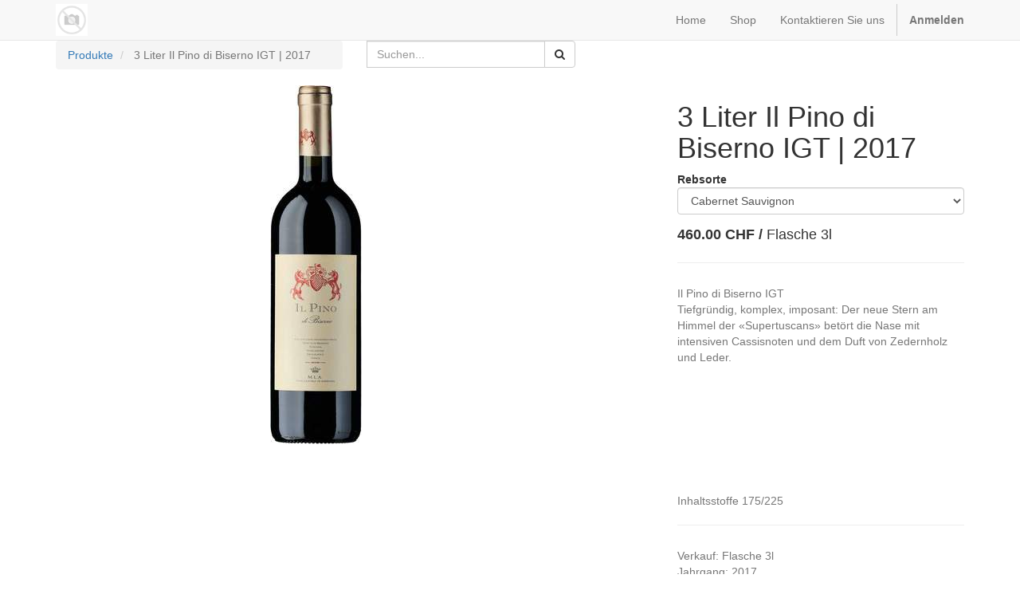

--- FILE ---
content_type: text/html; charset=utf-8
request_url: https://casaferlin.twanda-hosting.ch/shop/product/3-liter-il-pino-di-biserno-igt-2017-3480
body_size: 4098
content:

        
        <!DOCTYPE html>
        <html lang="de-DE" data-website-id="1" data-oe-company-name="My Company">
            <head>
                <meta charset="utf-8"/>
                <meta http-equiv="X-UA-Compatible" content="IE=edge,chrome=1"/>
                <meta name="viewport" content="width=device-width, initial-scale=1, user-scalable=no"/>

                <title>3 Liter Il Pino di Biserno IGT | 2017 | My Website</title>
                <link type="image/x-icon" rel="shortcut icon" href="/web/image/website/1/favicon/"/>

                <script type="text/javascript">
                    var odoo = {
                        csrf_token: "3a5c7814e7486c2d61a6f1a55f26363647fd2c2fo",
                    };
                </script>

                
            <meta name="generator" content="Odoo"/>

            
            
            
            
            

            <meta property="og:title" content="3 Liter Il Pino di Biserno IGT | 2017"/>
            <meta property="og:site_name" content="My Company"/>
            

            
            
                
                    <link rel="alternate" hreflang="de" href="http://casaferlin.twanda-hosting.ch/shop/product/3-liter-il-pino-di-biserno-igt-2017-3480"/>
                
            

            <script type="text/javascript">
                

                odoo.session_info = {
                    is_superuser: false,
                    is_system: false,
                    is_frontend: true,
                    translationURL: '/website/translations',
                    is_website_user: true,
                    user_id: 4
                };
            </script>

            <link type="text/css" rel="stylesheet" href="/web/content/6121-5487c65/web.assets_common.0.css"/>
            <link type="text/css" rel="stylesheet" href="/web/content/6122-9a8fafc/web.assets_frontend.0.css"/>
            <link type="text/css" rel="stylesheet" href="/web/content/6123-9a8fafc/web.assets_frontend.1.css"/>
            
            
            

            <script type="text/javascript" src="/web/content/6124-5487c65/web.assets_common.js"></script>
            <script type="text/javascript" src="/web/content/6125-9a8fafc/web.assets_frontend.js"></script>
            
            
            
        
                    <meta property="og:type" content="website"/>
                    <meta property="og:url" content="http://casaferlin.twanda-hosting.ch/shop/product/3-liter-il-pino-di-biserno-igt-2017-3480"/>
                    <meta property="og:image" content="http://casaferlin.twanda-hosting.ch/web/image/product.template/3480/image"/>
                    <meta property="og:description" content="Il Pino di Biserno IGT
Tiefgründig, komplex, imposant: Der neue Stern am Himmel der «Supertuscans» betört die Nase mit intensiven Cassisnoten und dem Duft von Zedernholz und Leder.








Inhaltsstoffe 175/225"/>
                    <meta name="twitter:card" content="summary_large_image"/>
                    <meta name="twitter:site" content="@My Company"/>
                    <meta name="twitter:title" content="3 Liter Il Pino di Biserno IGT | 2017"/>
                    <meta name="twitter:description" content="Il Pino di Biserno IGT
Tiefgründig, komplex, imposant: Der neue Stern am Himmel der «Supertuscans» betört die Nase mit intensiven Cassisnoten und dem Duft von Zedernholz und Leder.








Inhaltsstoffe 175/225"/>
                    <meta name="twitter:image" content="http://casaferlin.twanda-hosting.ch/web/image/product.template/3480/image"/>
                
            </head>
            <body>
                
            
        
            
        
        
            
            
                
            
        
        
    
    

            
            
        <div id="wrapwrap" class="">
                <header>
                    <div class="navbar navbar-default navbar-static-top">
                        <div class="container">
                            <div class="navbar-header">
            <button type="button" class="navbar-toggle" data-toggle="collapse" data-target=".navbar-top-collapse">
                <span class="sr-only">Navigationsmenü umschalten</span>
                <span class="icon-bar"></span>
                <span class="icon-bar"></span>
                <span class="icon-bar"></span>
            </button>
            <a href="/" class="navbar-brand logo">
            <span alt="Logo of My Company" title="My Company"><img src="/web/image/res.company/1/logo?unique=4458c36" class="img img-responsive"/></span>
        </a>
    </div>
    <div class="collapse navbar-collapse navbar-top-collapse">
                                <ul class="nav navbar-nav navbar-right" id="top_menu">
                                    
        
            
    <li>
        <a href="/">
            <span>Home</span>
        </a>
    </li>
    

        
            
    <li>
        <a href="/shop">
            <span>Shop</span>
        </a>
    </li>
    

        
            
    <li>
        <a href="/contactus">
            <span>Kontaktieren Sie uns</span>
        </a>
    </li>
    

        
    
            
            <li id="my_cart" class="hidden">
                <a href="/shop/cart">
                    <i class="fa fa-shopping-cart"></i>
 Mein Warenkorb <sup class="my_cart_quantity label label-primary"></sup>
                </a>
            </li>
        
                                    
                                
            <li class="divider"></li>
            <li>
                <a href="/web/login">
                    <b>Anmelden</b>
                </a>
            </li>
        </ul>
                            </div>
                        </div>
                    </div>
                </header>
                <main>
                    
            
            <div itemscope="itemscope" itemtype="http://schema.org/Product" id="wrap" class="js_sale ecom-zoomable zoomodoo-hover">
                <section id="product_detail" class="container oe_website_sale  disable_to_order">
                    <div class="row">
                        <div class="col-sm-4">
                            <ol class="breadcrumb">
                                <li>
                                    <a href="/shop">Produkte</a>
                                </li>
                                
                                <li class="active">
                                    <span>3 Liter Il Pino di Biserno IGT | 2017</span>
                                </li>
                            </ol>
                        </div>
                        <div class="col-sm-3 mb8">
                            
        <form method="get" action="/shop">
            
            
    <div class="input-group">
        <div class="oe_search">
            <input type="text" name="search" class="search-query form-control oe_search_box" placeholder="Suchen..." value=""/>
        </div>
        <span class="input-group-btn">
           <button type="submit" class="btn btn-default oe_search_button"><i class="fa fa-search"></i>
            
        </button>
        </span>
    </div>

        </form>
    
                        </div>
                        <div id="website_published_button" class="col-sm-3">
                        </div>
                        <div class="col-sm-2 text-right">
                            
        
        <div class="hidden btn-group">
            
            <a href="#" class="dropdown-toggle btn btn-default" data-toggle="dropdown">
                Allgemeine Preisliste
                <span class="caret"></span>
            </a>
            <ul class="dropdown-menu" role="menu">
                
            </ul>
        </div>
    
                        </div>
                    </div>
                    <div class="row">
                        <div class="col-sm-7">
                            <span itemprop="image" content="http://casaferlin.twanda-hosting.ch/web/image/product.template/3480/image"><img src="/web/image/product.template/3480/image?unique=a34e615" class="img img-responsive product_detail_img" alt="3 Liter Il Pino di Biserno IGT | 2017" data-zoom="1" data-zoom-image="/web/image/product.template/3480/image?unique=a34e615"/></span>
                            
                        </div>
                        <div class="col-sm-5 col-lg-4 col-lg-offset-1" id="product_details">
                            <h1 itemprop="name">3 Liter Il Pino di Biserno IGT | 2017</h1>
                            <span itemprop="url" style="display:none;">http://casaferlin.twanda-hosting.ch/shop/product/3-liter-il-pino-di-biserno-igt-2017-3480</span>
                            <form action="/shop/cart/update" class="js_add_cart_variants" method="POST">
                                <input type="hidden" name="csrf_token" value="0cf1fa478c126b241f8c55374327c23d2bb11a96o1768996193"/>
                                <div class="js_product">
                                    
                                        <input type="hidden" class="product_id" name="product_id" value="3519"/>
                                        
      
      <ul class="list-unstyled js_add_cart_variants nav-stacked" data-attribute_value_ids="[[3519, [], 460.0, 460.0, {&quot;virtual_available&quot;: 0.0, &quot;product_type&quot;: &quot;product&quot;, &quot;inventory_availability&quot;: &quot;never&quot;, &quot;available_threshold&quot;: 0.0, &quot;custom_message&quot;: &quot;&quot;, &quot;product_template&quot;: 3480, &quot;cart_qty&quot;: 0, &quot;uom_name&quot;: &quot;Flasche 3l&quot;}]]">
        
          
        
          
        
          <li>

            <strong>Rebsorte</strong>

            
              <select class="form-control " name="attribute-3480-3">
                
                  <option value="1025">
                      <span>Cabernet Sauvignon</span>
                      
                  </option>
                
                  <option value="1026">
                      <span>Cabernet Franc</span>
                      
                  </option>
                
                  <option value="1036">
                      <span>Merlot</span>
                      
                  </option>
                
                  <option value="1046">
                      <span>Petit Verdot</span>
                      
                  </option>
                
              </select>
            

            

            

          </li>
        
          
        
          
        
          
        
          
        
      </ul>
    
                                    
                                    
      <div itemprop="offers" itemscope="itemscope" itemtype="http://schema.org/Offer" class="product_price mt16">
          <h4 class="oe_price_h4 css_editable_mode_hidden">
              <span data-oe-type="monetary" data-oe-expression="compute_currency(product.website_public_price)" class="text-danger oe_default_price" style="display: none;"><span class="oe_currency_value">460.00</span> CHF</span>
              <b data-oe-type="monetary" data-oe-expression="product.website_price" class="oe_price" style="white-space: nowrap;"><span class="oe_currency_value">460.00</span> CHF</b>
              <span itemprop="price" style="display:none;">460.0</span>
              <span itemprop="priceCurrency" style="display:none;">CHF</span>
                
                        <label>/</label>
                        <span style="white-space: nowrap;">Flasche 3l</span>
                
            
          </h4>
          <h4 class="css_non_editable_mode_hidden decimal_precision" data-precision="2">
            <span><span class="oe_currency_value">460.00</span> CHF</span>
          </h4>
          <h4 class="hidden oe_not_available bg-warning">Das Produkt ist nicht verfügbar.</h4>
      </div>
    
                                    
                                    
        <div class="css_quantity input-group oe_website_spinner" contenteditable="false">
            <a class="mb8 input-group-addon js_add_cart_json" href="#">
                <i class="fa fa-minus"></i>
            </a>
            <input type="text" class="form-control quantity" data-min="1" name="add_qty" value="1"/>
            <a class="mb8 input-group-addon float_left js_add_cart_json" href="#">
                <i class="fa fa-plus"></i>
            </a>
        </div>
      <a id="add_to_cart" class="btn btn-primary btn-lg mt8 js_check_product a-submit" href="#">In den Warenkorb</a>
      <div class="availability_messages"></div>
    
                                </div>
                            </form>
                            <hr/>
                            <div class="o_not_editable">
                                <p class="text-muted">Il Pino di Biserno IGT<br>
Tiefgründig, komplex, imposant: Der neue Stern am Himmel der «Supertuscans» betört die Nase mit intensiven Cassisnoten und dem Duft von Zedernholz und Leder.<br>
<br>
<br>
<br>
<br>
<br>
<br>
<br>
<br>
Inhaltsstoffe 175/225</p>
            <hr id="hr_product_attributes_simple"/>
            <p class="text-muted" id="product_attributes_simple">
                
                    
                        <span data-oe-many2one-id="15" data-oe-many2one-model="product.attribute">Verkauf</span>: <span>Flasche 3l</span><br/>
                
                    
                        <span data-oe-many2one-id="2" data-oe-many2one-model="product.attribute">Jahrgang</span>: <span>2017</span><br/>
                
                    
                
                    
                        <span data-oe-many2one-id="6" data-oe-many2one-model="product.attribute">Winzer</span>: <span>Tenuta di Biserno</span><br/>
                
                    
                        <span data-oe-many2one-id="9" data-oe-many2one-model="product.attribute">Land</span>: <span>Italien</span><br/>
                
                    
                        <span data-oe-many2one-id="7" data-oe-many2one-model="product.attribute">Region</span>: <span>Toskana</span><br/>
                
                    
                        <span data-oe-many2one-id="12" data-oe-many2one-model="product.attribute">Alkohol</span>: <span>14%</span><br/>
                
            </p>
        
                            </div>
                            <hr/>
                            <p class="text-muted">
			</p>
                </div>
                    </div>
                </section>
                
            
        
                
            </div>
        
                </main>
                <footer>
                    <div id="footer" class="container hidden-print">
            <div class="row">
                <div class="col-md-4 col-lg-3">
                    <h4>Unser Angebot</h4>
                    <ul class="list-unstyled" id="products">
                        <li><a href="/">Home</a></li>
                    </ul>
                </div>
                <div class="col-md-4  col-lg-3" id="info">
                    <h4>Nehmen Sie Kontakt auf</h4>
                    <ul class="list-unstyled">
                        <li><a href="/contactus">Kontaktieren Sie uns</a></li>
                    </ul>
                    <ul class="list-unstyled">
                        <li><i class="fa fa-phone"></i> <span></span></li>
                        <li><i class="fa fa-envelope"></i>  <span>info@yourcompany.com</span></li>
                    </ul>
                    <h2>
                        
                        
                        
                        
                        
                        
                    </h2>
                </div>
                <div class="col-md-4 col-lg-5 col-lg-offset-1">
                    <h4>
                        <span>My Company</span>
                        <small> - <a href="/aboutus">Über uns</a></small>
                    </h4>
                    <div>
                        <p>
                            Unser innovatives und engagiertes Team  verfolgt das Ziel, durch die Entwicklung 
                                      einer neuen Generation von Business Software Ihr tägliches Geschäft zu vereinfachen.
                                      Ihre Herausforderungen treiben uns dabei immer wieder aufs Neue an.
                        </p>
                        <p>
                            Unsere Produkte wurden für kleine und mittlere Unternehmen
                            zur Optimierung der Arbeitsgeschwindigkeit entwickelt.
                        </p>
                    </div>
                    
    

                </div>
            </div>
        </div>
    <div class="container mt16 mb8">
              <div class="pull-right">
                  Ein System von <a target="_blank" class="label label-danger" href="http://www.odoo.com/page/website-builder">Odoo</a>,
                  an awesome <a target="_blank" href="http://www.odoo.com/page/crm">Open Source CRM</a>.
              </div>
              <div class="pull-left text-muted">
                  Copyright &copy; <span>My Company</span>
              </div>
          </div>
      </footer>
            </div>
        
    
        
            </body>
        </html>
    
    
    